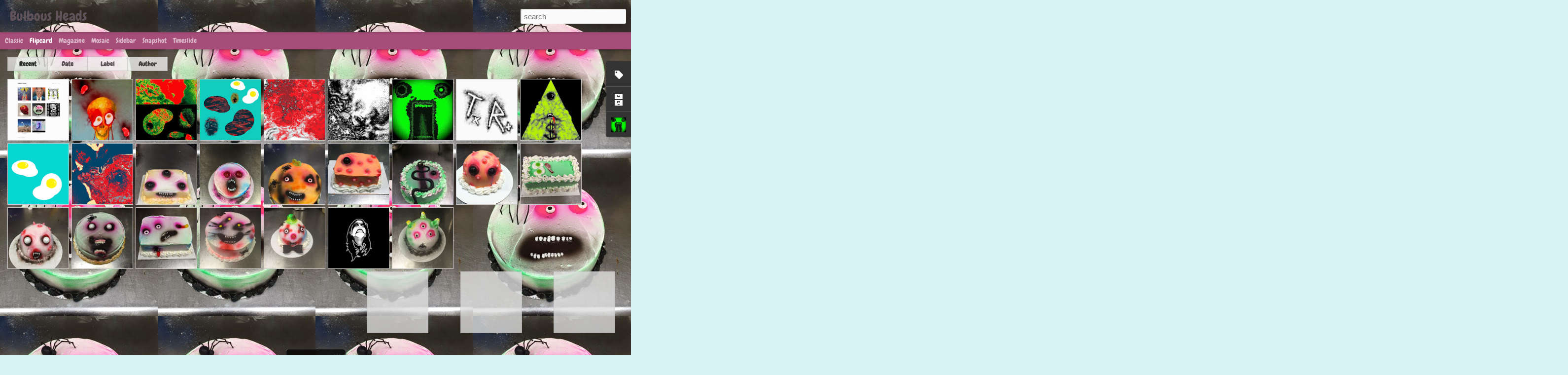

--- FILE ---
content_type: text/javascript; charset=UTF-8
request_url: https://gerrymak.blogspot.com/?v=0&action=initial&widgetId=Profile1&responseType=js&xssi_token=AOuZoY6k58yMQNOuG8JOalxcNeNC0J-Grw%3A1768619494862
body_size: 150
content:
try {
_WidgetManager._HandleControllerResult('Profile1', 'initial',{'title': 'About Me', 'team': false, 'showlocation': false, 'occupation': '', 'showoccupation': false, 'aboutme': 'made of meat', 'showaboutme': true, 'displayname': 'Lord Grimmak', 'profileLogo': '//www.blogger.com/img/logo-16.png', 'hasgoogleprofile': false, 'userUrl': 'https://www.blogger.com/profile/04308962034705639666', 'photo': {'url': '//blogger.googleusercontent.com/img/b/R29vZ2xl/AVvXsEhzE8gytBEFhCo1H5cHLMFY1jNqC5fPlK1U9WJWn5k-W3OsZl_a8vNYY_05gJFmmpssO95nvK2VGFAZmQ5cbi3kNqx578tNQ13wBWJIFJAqst9UrRt_bPUxqwme2GetEg/s1600/*', 'width': 80, 'height': 80, 'alt': 'My Photo'}, 'viewProfileMsg': 'View my complete profile', 'isDisplayable': true});
} catch (e) {
  if (typeof log != 'undefined') {
    log('HandleControllerResult failed: ' + e);
  }
}


--- FILE ---
content_type: text/javascript; charset=UTF-8
request_url: https://gerrymak.blogspot.com/?v=0&action=initial&widgetId=BlogArchive1&responseType=js&xssi_token=AOuZoY6k58yMQNOuG8JOalxcNeNC0J-Grw%3A1768619494862
body_size: 521
content:
try {
_WidgetManager._HandleControllerResult('BlogArchive1', 'initial',{'url': 'https://gerrymak.blogspot.com/search?updated-min\x3d1969-12-31T20:00:00-04:00\x26updated-max\x3d292278994-08-17T07:12:55Z\x26max-results\x3d50', 'name': 'All Posts', 'expclass': 'expanded', 'toggleId': 'ALL-0', 'post-count': 116, 'data': [{'url': 'https://gerrymak.blogspot.com/2019/', 'name': '2019', 'expclass': 'expanded', 'toggleId': 'YEARLY-1546315200000', 'post-count': 1, 'data': [{'url': 'https://gerrymak.blogspot.com/2019/06/', 'name': 'June', 'expclass': 'expanded', 'toggleId': 'MONTHLY-1559358000000', 'post-count': 1, 'posts': [{'title': 'New Website!', 'url': 'https://gerrymak.blogspot.com/2019/06/new-website.html'}]}]}, {'url': 'https://gerrymak.blogspot.com/2014/', 'name': '2014', 'expclass': 'collapsed', 'toggleId': 'YEARLY-1388548800000', 'post-count': 32, 'data': [{'url': 'https://gerrymak.blogspot.com/2014/11/', 'name': 'November', 'expclass': 'collapsed', 'toggleId': 'MONTHLY-1414810800000', 'post-count': 6}, {'url': 'https://gerrymak.blogspot.com/2014/10/', 'name': 'October', 'expclass': 'collapsed', 'toggleId': 'MONTHLY-1412132400000', 'post-count': 26}]}, {'url': 'https://gerrymak.blogspot.com/2013/', 'name': '2013', 'expclass': 'collapsed', 'toggleId': 'YEARLY-1357012800000', 'post-count': 2, 'data': [{'url': 'https://gerrymak.blogspot.com/2013/10/', 'name': 'October', 'expclass': 'collapsed', 'toggleId': 'MONTHLY-1380596400000', 'post-count': 1}, {'url': 'https://gerrymak.blogspot.com/2013/01/', 'name': 'January', 'expclass': 'collapsed', 'toggleId': 'MONTHLY-1357012800000', 'post-count': 1}]}, {'url': 'https://gerrymak.blogspot.com/2012/', 'name': '2012', 'expclass': 'collapsed', 'toggleId': 'YEARLY-1325390400000', 'post-count': 4, 'data': [{'url': 'https://gerrymak.blogspot.com/2012/09/', 'name': 'September', 'expclass': 'collapsed', 'toggleId': 'MONTHLY-1346468400000', 'post-count': 1}, {'url': 'https://gerrymak.blogspot.com/2012/07/', 'name': 'July', 'expclass': 'collapsed', 'toggleId': 'MONTHLY-1341111600000', 'post-count': 1}, {'url': 'https://gerrymak.blogspot.com/2012/02/', 'name': 'February', 'expclass': 'collapsed', 'toggleId': 'MONTHLY-1328068800000', 'post-count': 2}]}, {'url': 'https://gerrymak.blogspot.com/2011/', 'name': '2011', 'expclass': 'collapsed', 'toggleId': 'YEARLY-1293854400000', 'post-count': 13, 'data': [{'url': 'https://gerrymak.blogspot.com/2011/08/', 'name': 'August', 'expclass': 'collapsed', 'toggleId': 'MONTHLY-1312167600000', 'post-count': 2}, {'url': 'https://gerrymak.blogspot.com/2011/07/', 'name': 'July', 'expclass': 'collapsed', 'toggleId': 'MONTHLY-1309489200000', 'post-count': 2}, {'url': 'https://gerrymak.blogspot.com/2011/06/', 'name': 'June', 'expclass': 'collapsed', 'toggleId': 'MONTHLY-1306897200000', 'post-count': 5}, {'url': 'https://gerrymak.blogspot.com/2011/03/', 'name': 'March', 'expclass': 'collapsed', 'toggleId': 'MONTHLY-1298952000000', 'post-count': 1}, {'url': 'https://gerrymak.blogspot.com/2011/02/', 'name': 'February', 'expclass': 'collapsed', 'toggleId': 'MONTHLY-1296532800000', 'post-count': 2}, {'url': 'https://gerrymak.blogspot.com/2011/01/', 'name': 'January', 'expclass': 'collapsed', 'toggleId': 'MONTHLY-1293854400000', 'post-count': 1}]}, {'url': 'https://gerrymak.blogspot.com/2010/', 'name': '2010', 'expclass': 'collapsed', 'toggleId': 'YEARLY-1262318400000', 'post-count': 10, 'data': [{'url': 'https://gerrymak.blogspot.com/2010/12/', 'name': 'December', 'expclass': 'collapsed', 'toggleId': 'MONTHLY-1291176000000', 'post-count': 3}, {'url': 'https://gerrymak.blogspot.com/2010/11/', 'name': 'November', 'expclass': 'collapsed', 'toggleId': 'MONTHLY-1288580400000', 'post-count': 1}, {'url': 'https://gerrymak.blogspot.com/2010/06/', 'name': 'June', 'expclass': 'collapsed', 'toggleId': 'MONTHLY-1275361200000', 'post-count': 2}, {'url': 'https://gerrymak.blogspot.com/2010/03/', 'name': 'March', 'expclass': 'collapsed', 'toggleId': 'MONTHLY-1267416000000', 'post-count': 1}, {'url': 'https://gerrymak.blogspot.com/2010/01/', 'name': 'January', 'expclass': 'collapsed', 'toggleId': 'MONTHLY-1262318400000', 'post-count': 3}]}, {'url': 'https://gerrymak.blogspot.com/2009/', 'name': '2009', 'expclass': 'collapsed', 'toggleId': 'YEARLY-1230782400000', 'post-count': 54, 'data': [{'url': 'https://gerrymak.blogspot.com/2009/12/', 'name': 'December', 'expclass': 'collapsed', 'toggleId': 'MONTHLY-1259640000000', 'post-count': 8}, {'url': 'https://gerrymak.blogspot.com/2009/11/', 'name': 'November', 'expclass': 'collapsed', 'toggleId': 'MONTHLY-1257044400000', 'post-count': 7}, {'url': 'https://gerrymak.blogspot.com/2009/10/', 'name': 'October', 'expclass': 'collapsed', 'toggleId': 'MONTHLY-1254366000000', 'post-count': 10}, {'url': 'https://gerrymak.blogspot.com/2009/06/', 'name': 'June', 'expclass': 'collapsed', 'toggleId': 'MONTHLY-1243825200000', 'post-count': 1}, {'url': 'https://gerrymak.blogspot.com/2009/05/', 'name': 'May', 'expclass': 'collapsed', 'toggleId': 'MONTHLY-1241146800000', 'post-count': 28}]}], 'toggleopen': 'MONTHLY-1559358000000', 'style': 'HIERARCHY', 'title': 'Blog Archive'});
} catch (e) {
  if (typeof log != 'undefined') {
    log('HandleControllerResult failed: ' + e);
  }
}


--- FILE ---
content_type: text/javascript; charset=UTF-8
request_url: https://gerrymak.blogspot.com/?v=0&action=initial&widgetId=Profile1&responseType=js&xssi_token=AOuZoY6k58yMQNOuG8JOalxcNeNC0J-Grw%3A1768619494862
body_size: 154
content:
try {
_WidgetManager._HandleControllerResult('Profile1', 'initial',{'title': 'About Me', 'team': false, 'showlocation': false, 'occupation': '', 'showoccupation': false, 'aboutme': 'made of meat', 'showaboutme': true, 'displayname': 'Lord Grimmak', 'profileLogo': '//www.blogger.com/img/logo-16.png', 'hasgoogleprofile': false, 'userUrl': 'https://www.blogger.com/profile/04308962034705639666', 'photo': {'url': '//blogger.googleusercontent.com/img/b/R29vZ2xl/AVvXsEhzE8gytBEFhCo1H5cHLMFY1jNqC5fPlK1U9WJWn5k-W3OsZl_a8vNYY_05gJFmmpssO95nvK2VGFAZmQ5cbi3kNqx578tNQ13wBWJIFJAqst9UrRt_bPUxqwme2GetEg/s1600/*', 'width': 80, 'height': 80, 'alt': 'My Photo'}, 'viewProfileMsg': 'View my complete profile', 'isDisplayable': true});
} catch (e) {
  if (typeof log != 'undefined') {
    log('HandleControllerResult failed: ' + e);
  }
}


--- FILE ---
content_type: text/javascript; charset=UTF-8
request_url: https://gerrymak.blogspot.com/?v=0&action=initial&widgetId=BlogArchive1&responseType=js&xssi_token=AOuZoY6k58yMQNOuG8JOalxcNeNC0J-Grw%3A1768619494862
body_size: 517
content:
try {
_WidgetManager._HandleControllerResult('BlogArchive1', 'initial',{'url': 'https://gerrymak.blogspot.com/search?updated-min\x3d1969-12-31T20:00:00-04:00\x26updated-max\x3d292278994-08-17T07:12:55Z\x26max-results\x3d50', 'name': 'All Posts', 'expclass': 'expanded', 'toggleId': 'ALL-0', 'post-count': 116, 'data': [{'url': 'https://gerrymak.blogspot.com/2019/', 'name': '2019', 'expclass': 'expanded', 'toggleId': 'YEARLY-1546315200000', 'post-count': 1, 'data': [{'url': 'https://gerrymak.blogspot.com/2019/06/', 'name': 'June', 'expclass': 'expanded', 'toggleId': 'MONTHLY-1559358000000', 'post-count': 1, 'posts': [{'title': 'New Website!', 'url': 'https://gerrymak.blogspot.com/2019/06/new-website.html'}]}]}, {'url': 'https://gerrymak.blogspot.com/2014/', 'name': '2014', 'expclass': 'collapsed', 'toggleId': 'YEARLY-1388548800000', 'post-count': 32, 'data': [{'url': 'https://gerrymak.blogspot.com/2014/11/', 'name': 'November', 'expclass': 'collapsed', 'toggleId': 'MONTHLY-1414810800000', 'post-count': 6}, {'url': 'https://gerrymak.blogspot.com/2014/10/', 'name': 'October', 'expclass': 'collapsed', 'toggleId': 'MONTHLY-1412132400000', 'post-count': 26}]}, {'url': 'https://gerrymak.blogspot.com/2013/', 'name': '2013', 'expclass': 'collapsed', 'toggleId': 'YEARLY-1357012800000', 'post-count': 2, 'data': [{'url': 'https://gerrymak.blogspot.com/2013/10/', 'name': 'October', 'expclass': 'collapsed', 'toggleId': 'MONTHLY-1380596400000', 'post-count': 1}, {'url': 'https://gerrymak.blogspot.com/2013/01/', 'name': 'January', 'expclass': 'collapsed', 'toggleId': 'MONTHLY-1357012800000', 'post-count': 1}]}, {'url': 'https://gerrymak.blogspot.com/2012/', 'name': '2012', 'expclass': 'collapsed', 'toggleId': 'YEARLY-1325390400000', 'post-count': 4, 'data': [{'url': 'https://gerrymak.blogspot.com/2012/09/', 'name': 'September', 'expclass': 'collapsed', 'toggleId': 'MONTHLY-1346468400000', 'post-count': 1}, {'url': 'https://gerrymak.blogspot.com/2012/07/', 'name': 'July', 'expclass': 'collapsed', 'toggleId': 'MONTHLY-1341111600000', 'post-count': 1}, {'url': 'https://gerrymak.blogspot.com/2012/02/', 'name': 'February', 'expclass': 'collapsed', 'toggleId': 'MONTHLY-1328068800000', 'post-count': 2}]}, {'url': 'https://gerrymak.blogspot.com/2011/', 'name': '2011', 'expclass': 'collapsed', 'toggleId': 'YEARLY-1293854400000', 'post-count': 13, 'data': [{'url': 'https://gerrymak.blogspot.com/2011/08/', 'name': 'August', 'expclass': 'collapsed', 'toggleId': 'MONTHLY-1312167600000', 'post-count': 2}, {'url': 'https://gerrymak.blogspot.com/2011/07/', 'name': 'July', 'expclass': 'collapsed', 'toggleId': 'MONTHLY-1309489200000', 'post-count': 2}, {'url': 'https://gerrymak.blogspot.com/2011/06/', 'name': 'June', 'expclass': 'collapsed', 'toggleId': 'MONTHLY-1306897200000', 'post-count': 5}, {'url': 'https://gerrymak.blogspot.com/2011/03/', 'name': 'March', 'expclass': 'collapsed', 'toggleId': 'MONTHLY-1298952000000', 'post-count': 1}, {'url': 'https://gerrymak.blogspot.com/2011/02/', 'name': 'February', 'expclass': 'collapsed', 'toggleId': 'MONTHLY-1296532800000', 'post-count': 2}, {'url': 'https://gerrymak.blogspot.com/2011/01/', 'name': 'January', 'expclass': 'collapsed', 'toggleId': 'MONTHLY-1293854400000', 'post-count': 1}]}, {'url': 'https://gerrymak.blogspot.com/2010/', 'name': '2010', 'expclass': 'collapsed', 'toggleId': 'YEARLY-1262318400000', 'post-count': 10, 'data': [{'url': 'https://gerrymak.blogspot.com/2010/12/', 'name': 'December', 'expclass': 'collapsed', 'toggleId': 'MONTHLY-1291176000000', 'post-count': 3}, {'url': 'https://gerrymak.blogspot.com/2010/11/', 'name': 'November', 'expclass': 'collapsed', 'toggleId': 'MONTHLY-1288580400000', 'post-count': 1}, {'url': 'https://gerrymak.blogspot.com/2010/06/', 'name': 'June', 'expclass': 'collapsed', 'toggleId': 'MONTHLY-1275361200000', 'post-count': 2}, {'url': 'https://gerrymak.blogspot.com/2010/03/', 'name': 'March', 'expclass': 'collapsed', 'toggleId': 'MONTHLY-1267416000000', 'post-count': 1}, {'url': 'https://gerrymak.blogspot.com/2010/01/', 'name': 'January', 'expclass': 'collapsed', 'toggleId': 'MONTHLY-1262318400000', 'post-count': 3}]}, {'url': 'https://gerrymak.blogspot.com/2009/', 'name': '2009', 'expclass': 'collapsed', 'toggleId': 'YEARLY-1230782400000', 'post-count': 54, 'data': [{'url': 'https://gerrymak.blogspot.com/2009/12/', 'name': 'December', 'expclass': 'collapsed', 'toggleId': 'MONTHLY-1259640000000', 'post-count': 8}, {'url': 'https://gerrymak.blogspot.com/2009/11/', 'name': 'November', 'expclass': 'collapsed', 'toggleId': 'MONTHLY-1257044400000', 'post-count': 7}, {'url': 'https://gerrymak.blogspot.com/2009/10/', 'name': 'October', 'expclass': 'collapsed', 'toggleId': 'MONTHLY-1254366000000', 'post-count': 10}, {'url': 'https://gerrymak.blogspot.com/2009/06/', 'name': 'June', 'expclass': 'collapsed', 'toggleId': 'MONTHLY-1243825200000', 'post-count': 1}, {'url': 'https://gerrymak.blogspot.com/2009/05/', 'name': 'May', 'expclass': 'collapsed', 'toggleId': 'MONTHLY-1241146800000', 'post-count': 28}]}], 'toggleopen': 'MONTHLY-1559358000000', 'style': 'HIERARCHY', 'title': 'Blog Archive'});
} catch (e) {
  if (typeof log != 'undefined') {
    log('HandleControllerResult failed: ' + e);
  }
}


--- FILE ---
content_type: text/javascript; charset=UTF-8
request_url: https://gerrymak.blogspot.com/?v=0&action=initial&widgetId=Label1&responseType=js&xssi_token=AOuZoY6k58yMQNOuG8JOalxcNeNC0J-Grw%3A1768619494862
body_size: 171
content:
try {
_WidgetManager._HandleControllerResult('Label1', 'initial',{'title': 'Labels', 'display': 'list', 'showFreqNumbers': true, 'labels': [{'name': 'available', 'count': 37, 'cssSize': 5, 'url': 'https://gerrymak.blogspot.com/search/label/available'}, {'name': 'small', 'count': 27, 'cssSize': 5, 'url': 'https://gerrymak.blogspot.com/search/label/small'}, {'name': '$cake$', 'count': 14, 'cssSize': 4, 'url': 'https://gerrymak.blogspot.com/search/label/%24cake%24'}, {'name': 'pen ink', 'count': 8, 'cssSize': 3, 'url': 'https://gerrymak.blogspot.com/search/label/pen%20ink'}, {'name': 'medium', 'count': 7, 'cssSize': 3, 'url': 'https://gerrymak.blogspot.com/search/label/medium'}, {'name': 'drawing', 'count': 4, 'cssSize': 3, 'url': 'https://gerrymak.blogspot.com/search/label/drawing'}, {'name': 'acrylic', 'count': 2, 'cssSize': 2, 'url': 'https://gerrymak.blogspot.com/search/label/acrylic'}, {'name': 'installation', 'count': 2, 'cssSize': 2, 'url': 'https://gerrymak.blogspot.com/search/label/installation'}, {'name': 'large', 'count': 2, 'cssSize': 2, 'url': 'https://gerrymak.blogspot.com/search/label/large'}, {'name': 'painting', 'count': 2, 'cssSize': 2, 'url': 'https://gerrymak.blogspot.com/search/label/painting'}, {'name': 'sale', 'count': 2, 'cssSize': 2, 'url': 'https://gerrymak.blogspot.com/search/label/sale'}, {'name': 'sculpture', 'count': 2, 'cssSize': 2, 'url': 'https://gerrymak.blogspot.com/search/label/sculpture'}, {'name': 'sold', 'count': 2, 'cssSize': 2, 'url': 'https://gerrymak.blogspot.com/search/label/sold'}, {'name': 'Fuzzfaces', 'count': 1, 'cssSize': 1, 'url': 'https://gerrymak.blogspot.com/search/label/Fuzzfaces'}, {'name': 'cosmic bung', 'count': 1, 'cssSize': 1, 'url': 'https://gerrymak.blogspot.com/search/label/cosmic%20bung'}, {'name': 'for mick', 'count': 1, 'cssSize': 1, 'url': 'https://gerrymak.blogspot.com/search/label/for%20mick'}, {'name': 'hairmask', 'count': 1, 'cssSize': 1, 'url': 'https://gerrymak.blogspot.com/search/label/hairmask'}, {'name': 'halloween masks', 'count': 1, 'cssSize': 1, 'url': 'https://gerrymak.blogspot.com/search/label/halloween%20masks'}, {'name': 'illustration', 'count': 1, 'cssSize': 1, 'url': 'https://gerrymak.blogspot.com/search/label/illustration'}, {'name': 'prints', 'count': 1, 'cssSize': 1, 'url': 'https://gerrymak.blogspot.com/search/label/prints'}, {'name': 'published', 'count': 1, 'cssSize': 1, 'url': 'https://gerrymak.blogspot.com/search/label/published'}, {'name': 'shows', 'count': 1, 'cssSize': 1, 'url': 'https://gerrymak.blogspot.com/search/label/shows'}, {'name': 'skullsnake', 'count': 1, 'cssSize': 1, 'url': 'https://gerrymak.blogspot.com/search/label/skullsnake'}]});
} catch (e) {
  if (typeof log != 'undefined') {
    log('HandleControllerResult failed: ' + e);
  }
}


--- FILE ---
content_type: text/javascript; charset=UTF-8
request_url: https://gerrymak.blogspot.com/?v=0&action=initial&widgetId=Label1&responseType=js&xssi_token=AOuZoY6k58yMQNOuG8JOalxcNeNC0J-Grw%3A1768619494862
body_size: 250
content:
try {
_WidgetManager._HandleControllerResult('Label1', 'initial',{'title': 'Labels', 'display': 'list', 'showFreqNumbers': true, 'labels': [{'name': 'available', 'count': 37, 'cssSize': 5, 'url': 'https://gerrymak.blogspot.com/search/label/available'}, {'name': 'small', 'count': 27, 'cssSize': 5, 'url': 'https://gerrymak.blogspot.com/search/label/small'}, {'name': '$cake$', 'count': 14, 'cssSize': 4, 'url': 'https://gerrymak.blogspot.com/search/label/%24cake%24'}, {'name': 'pen ink', 'count': 8, 'cssSize': 3, 'url': 'https://gerrymak.blogspot.com/search/label/pen%20ink'}, {'name': 'medium', 'count': 7, 'cssSize': 3, 'url': 'https://gerrymak.blogspot.com/search/label/medium'}, {'name': 'drawing', 'count': 4, 'cssSize': 3, 'url': 'https://gerrymak.blogspot.com/search/label/drawing'}, {'name': 'acrylic', 'count': 2, 'cssSize': 2, 'url': 'https://gerrymak.blogspot.com/search/label/acrylic'}, {'name': 'installation', 'count': 2, 'cssSize': 2, 'url': 'https://gerrymak.blogspot.com/search/label/installation'}, {'name': 'large', 'count': 2, 'cssSize': 2, 'url': 'https://gerrymak.blogspot.com/search/label/large'}, {'name': 'painting', 'count': 2, 'cssSize': 2, 'url': 'https://gerrymak.blogspot.com/search/label/painting'}, {'name': 'sale', 'count': 2, 'cssSize': 2, 'url': 'https://gerrymak.blogspot.com/search/label/sale'}, {'name': 'sculpture', 'count': 2, 'cssSize': 2, 'url': 'https://gerrymak.blogspot.com/search/label/sculpture'}, {'name': 'sold', 'count': 2, 'cssSize': 2, 'url': 'https://gerrymak.blogspot.com/search/label/sold'}, {'name': 'Fuzzfaces', 'count': 1, 'cssSize': 1, 'url': 'https://gerrymak.blogspot.com/search/label/Fuzzfaces'}, {'name': 'cosmic bung', 'count': 1, 'cssSize': 1, 'url': 'https://gerrymak.blogspot.com/search/label/cosmic%20bung'}, {'name': 'for mick', 'count': 1, 'cssSize': 1, 'url': 'https://gerrymak.blogspot.com/search/label/for%20mick'}, {'name': 'hairmask', 'count': 1, 'cssSize': 1, 'url': 'https://gerrymak.blogspot.com/search/label/hairmask'}, {'name': 'halloween masks', 'count': 1, 'cssSize': 1, 'url': 'https://gerrymak.blogspot.com/search/label/halloween%20masks'}, {'name': 'illustration', 'count': 1, 'cssSize': 1, 'url': 'https://gerrymak.blogspot.com/search/label/illustration'}, {'name': 'prints', 'count': 1, 'cssSize': 1, 'url': 'https://gerrymak.blogspot.com/search/label/prints'}, {'name': 'published', 'count': 1, 'cssSize': 1, 'url': 'https://gerrymak.blogspot.com/search/label/published'}, {'name': 'shows', 'count': 1, 'cssSize': 1, 'url': 'https://gerrymak.blogspot.com/search/label/shows'}, {'name': 'skullsnake', 'count': 1, 'cssSize': 1, 'url': 'https://gerrymak.blogspot.com/search/label/skullsnake'}]});
} catch (e) {
  if (typeof log != 'undefined') {
    log('HandleControllerResult failed: ' + e);
  }
}
